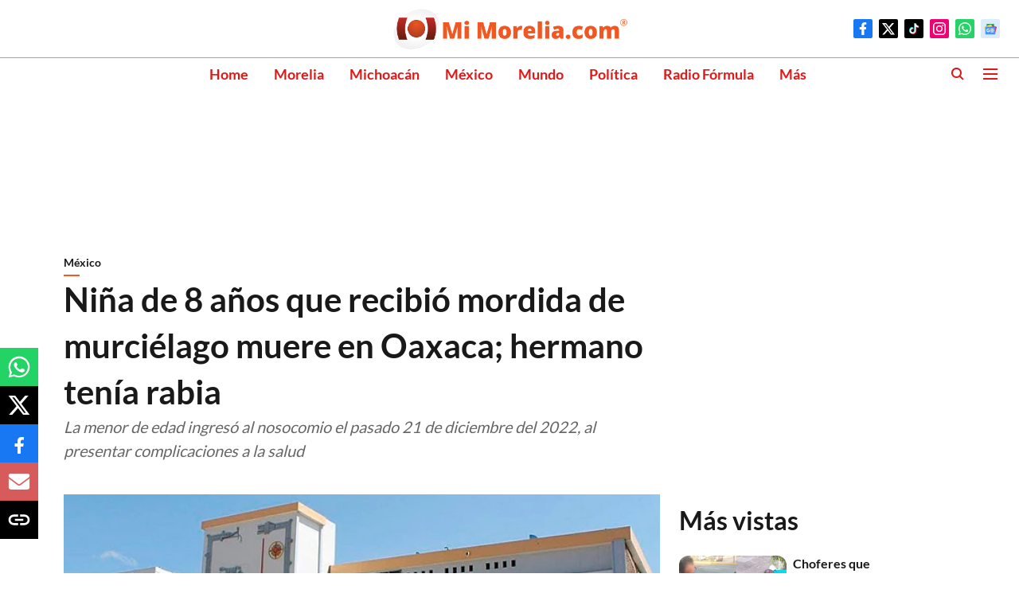

--- FILE ---
content_type: text/html; charset=utf-8
request_url: https://www.google.com/recaptcha/api2/aframe
body_size: 268
content:
<!DOCTYPE HTML><html><head><meta http-equiv="content-type" content="text/html; charset=UTF-8"></head><body><script nonce="U4wYI8Pj9G0vz_uecwuzbA">/** Anti-fraud and anti-abuse applications only. See google.com/recaptcha */ try{var clients={'sodar':'https://pagead2.googlesyndication.com/pagead/sodar?'};window.addEventListener("message",function(a){try{if(a.source===window.parent){var b=JSON.parse(a.data);var c=clients[b['id']];if(c){var d=document.createElement('img');d.src=c+b['params']+'&rc='+(localStorage.getItem("rc::a")?sessionStorage.getItem("rc::b"):"");window.document.body.appendChild(d);sessionStorage.setItem("rc::e",parseInt(sessionStorage.getItem("rc::e")||0)+1);localStorage.setItem("rc::h",'1762705528581');}}}catch(b){}});window.parent.postMessage("_grecaptcha_ready", "*");}catch(b){}</script></body></html>

--- FILE ---
content_type: application/javascript; charset=UTF-8
request_url: https://mimorelia.com/cdn-cgi/challenge-platform/h/g/scripts/jsd/fd468eb09fcf/main.js?
body_size: 4438
content:
window._cf_chl_opt={uTFG0:'g'};~function(w4,E,L,e,z,M,j,D){w4=G,function(A,b,wU,w3,I,K){for(wU={A:473,b:466,I:439,K:529,C:453,f:457,J:447,Z:484,y:443,Q:497},w3=G,I=A();!![];)try{if(K=-parseInt(w3(wU.A))/1+-parseInt(w3(wU.b))/2+parseInt(w3(wU.I))/3+-parseInt(w3(wU.K))/4+-parseInt(w3(wU.C))/5*(-parseInt(w3(wU.f))/6)+parseInt(w3(wU.J))/7*(parseInt(w3(wU.Z))/8)+-parseInt(w3(wU.y))/9*(-parseInt(w3(wU.Q))/10),K===b)break;else I.push(I.shift())}catch(C){I.push(I.shift())}}(o,905907),E=this||self,L=E[w4(490)],e=function(wK,wd,wP,wp,wq,wR,w5,b,I,K){return wK={A:488,b:537},wd={A:450,b:527,I:448,K:544,C:544,f:450},wP={A:545},wp={A:541},wq={A:545,b:544,I:487,K:531,C:480,f:487,J:480,Z:487,y:541,Q:527,h:541,c:541,V:527,l:450,S:527,s:450,W:531,H:527,X:527,x:450,g:527,v:448},wR={A:523,b:544},w5=w4,b=String[w5(wK.A)],I={'h':function(C){return null==C?'':I.g(C,6,function(f,w6){return w6=G,w6(wR.A)[w6(wR.b)](f)})},'g':function(C,J,Z,w7,y,Q,V,S,s,W,H,X,x,N,B,w0,w1,w2){if(w7=w5,C==null)return'';for(Q={},V={},S='',s=2,W=3,H=2,X=[],x=0,N=0,B=0;B<C[w7(wq.A)];B+=1)if(w0=C[w7(wq.b)](B),Object[w7(wq.I)][w7(wq.K)][w7(wq.C)](Q,w0)||(Q[w0]=W++,V[w0]=!0),w1=S+w0,Object[w7(wq.f)][w7(wq.K)][w7(wq.J)](Q,w1))S=w1;else{if(Object[w7(wq.Z)][w7(wq.K)][w7(wq.J)](V,S)){if(256>S[w7(wq.y)](0)){for(y=0;y<H;x<<=1,J-1==N?(N=0,X[w7(wq.Q)](Z(x)),x=0):N++,y++);for(w2=S[w7(wq.h)](0),y=0;8>y;x=1&w2|x<<1,J-1==N?(N=0,X[w7(wq.Q)](Z(x)),x=0):N++,w2>>=1,y++);}else{for(w2=1,y=0;y<H;x=x<<1|w2,N==J-1?(N=0,X[w7(wq.Q)](Z(x)),x=0):N++,w2=0,y++);for(w2=S[w7(wq.c)](0),y=0;16>y;x=1.96&w2|x<<1.84,J-1==N?(N=0,X[w7(wq.V)](Z(x)),x=0):N++,w2>>=1,y++);}s--,s==0&&(s=Math[w7(wq.l)](2,H),H++),delete V[S]}else for(w2=Q[S],y=0;y<H;x=1.3&w2|x<<1,N==J-1?(N=0,X[w7(wq.S)](Z(x)),x=0):N++,w2>>=1,y++);S=(s--,0==s&&(s=Math[w7(wq.s)](2,H),H++),Q[w1]=W++,String(w0))}if(''!==S){if(Object[w7(wq.I)][w7(wq.W)][w7(wq.J)](V,S)){if(256>S[w7(wq.y)](0)){for(y=0;y<H;x<<=1,J-1==N?(N=0,X[w7(wq.S)](Z(x)),x=0):N++,y++);for(w2=S[w7(wq.c)](0),y=0;8>y;x=x<<1.95|w2&1.53,N==J-1?(N=0,X[w7(wq.S)](Z(x)),x=0):N++,w2>>=1,y++);}else{for(w2=1,y=0;y<H;x=x<<1|w2,J-1==N?(N=0,X[w7(wq.H)](Z(x)),x=0):N++,w2=0,y++);for(w2=S[w7(wq.y)](0),y=0;16>y;x=x<<1|w2&1.87,J-1==N?(N=0,X[w7(wq.X)](Z(x)),x=0):N++,w2>>=1,y++);}s--,0==s&&(s=Math[w7(wq.x)](2,H),H++),delete V[S]}else for(w2=Q[S],y=0;y<H;x=x<<1.24|w2&1.34,J-1==N?(N=0,X[w7(wq.H)](Z(x)),x=0):N++,w2>>=1,y++);s--,s==0&&H++}for(w2=2,y=0;y<H;x=w2&1|x<<1.56,N==J-1?(N=0,X[w7(wq.H)](Z(x)),x=0):N++,w2>>=1,y++);for(;;)if(x<<=1,J-1==N){X[w7(wq.g)](Z(x));break}else N++;return X[w7(wq.v)]('')},'j':function(C,w8){return w8=w5,C==null?'':''==C?null:I.i(C[w8(wP.A)],32768,function(f,w9){return w9=w8,C[w9(wp.A)](f)})},'i':function(C,J,Z,ww,y,Q,V,S,s,W,H,X,x,N,B,w0,w2,w1){for(ww=w5,y=[],Q=4,V=4,S=3,s=[],X=Z(0),x=J,N=1,W=0;3>W;y[W]=W,W+=1);for(B=0,w0=Math[ww(wd.A)](2,2),H=1;H!=w0;w1=X&x,x>>=1,0==x&&(x=J,X=Z(N++)),B|=(0<w1?1:0)*H,H<<=1);switch(B){case 0:for(B=0,w0=Math[ww(wd.A)](2,8),H=1;w0!=H;w1=x&X,x>>=1,0==x&&(x=J,X=Z(N++)),B|=H*(0<w1?1:0),H<<=1);w2=b(B);break;case 1:for(B=0,w0=Math[ww(wd.A)](2,16),H=1;w0!=H;w1=x&X,x>>=1,0==x&&(x=J,X=Z(N++)),B|=(0<w1?1:0)*H,H<<=1);w2=b(B);break;case 2:return''}for(W=y[3]=w2,s[ww(wd.b)](w2);;){if(N>C)return'';for(B=0,w0=Math[ww(wd.A)](2,S),H=1;H!=w0;w1=x&X,x>>=1,x==0&&(x=J,X=Z(N++)),B|=(0<w1?1:0)*H,H<<=1);switch(w2=B){case 0:for(B=0,w0=Math[ww(wd.A)](2,8),H=1;w0!=H;w1=X&x,x>>=1,0==x&&(x=J,X=Z(N++)),B|=H*(0<w1?1:0),H<<=1);y[V++]=b(B),w2=V-1,Q--;break;case 1:for(B=0,w0=Math[ww(wd.A)](2,16),H=1;w0!=H;w1=X&x,x>>=1,x==0&&(x=J,X=Z(N++)),B|=(0<w1?1:0)*H,H<<=1);y[V++]=b(B),w2=V-1,Q--;break;case 2:return s[ww(wd.I)]('')}if(Q==0&&(Q=Math[ww(wd.A)](2,S),S++),y[w2])w2=y[w2];else if(w2===V)w2=W+W[ww(wd.K)](0);else return null;s[ww(wd.b)](w2),y[V++]=W+w2[ww(wd.C)](0),Q--,W=w2,0==Q&&(Q=Math[ww(wd.f)](2,S),S++)}}},K={},K[w5(wK.b)]=I.h,K}(),z={},z[w4(525)]='o',z[w4(459)]='s',z[w4(493)]='u',z[w4(438)]='z',z[w4(535)]='n',z[w4(469)]='I',z[w4(437)]='b',M=z,E[w4(441)]=function(A,I,K,C,wu,wy,wr,wO,Z,y,Q,h,V,S){if(wu={A:501,b:460,I:496,K:460,C:546,f:533,J:532,Z:546,y:452,Q:494,h:545,c:510,V:530},wy={A:502,b:545,I:464},wr={A:487,b:531,I:480,K:527},wO=w4,null===I||I===void 0)return C;for(Z=n(I),A[wO(wu.A)][wO(wu.b)]&&(Z=Z[wO(wu.I)](A[wO(wu.A)][wO(wu.K)](I))),Z=A[wO(wu.C)][wO(wu.f)]&&A[wO(wu.J)]?A[wO(wu.Z)][wO(wu.f)](new A[(wO(wu.J))](Z)):function(s,wb,W){for(wb=wO,s[wb(wy.A)](),W=0;W<s[wb(wy.b)];s[W+1]===s[W]?s[wb(wy.I)](W+1,1):W+=1);return s}(Z),y='nAsAaAb'.split('A'),y=y[wO(wu.y)][wO(wu.Q)](y),Q=0;Q<Z[wO(wu.h)];h=Z[Q],V=T(A,I,h),y(V)?(S='s'===V&&!A[wO(wu.c)](I[h]),wO(wu.V)===K+h?J(K+h,V):S||J(K+h,I[h])):J(K+h,V),Q++);return C;function J(s,W,wA){wA=G,Object[wA(wr.A)][wA(wr.b)][wA(wr.I)](C,W)||(C[W]=[]),C[W][wA(wr.K)](s)}},j=w4(507)[w4(550)](';'),D=j[w4(452)][w4(494)](j),E[w4(518)]=function(A,I,wh,wI,K,C,J,Z){for(wh={A:515,b:545,I:446,K:527,C:548},wI=w4,K=Object[wI(wh.A)](I),C=0;C<K[wI(wh.b)];C++)if(J=K[C],'f'===J&&(J='N'),A[J]){for(Z=0;Z<I[K[C]][wI(wh.b)];-1===A[J][wI(wh.I)](I[K[C]][Z])&&(D(I[K[C]][Z])||A[J][wI(wh.K)]('o.'+I[K[C]][Z])),Z++);}else A[J]=I[K[C]][wI(wh.C)](function(y){return'o.'+y})},P();function T(A,I,K,wJ,wt,C){wt=(wJ={A:538,b:546,I:534,K:549},w4);try{return I[K][wt(wJ.A)](function(){}),'p'}catch(J){}try{if(I[K]==null)return I[K]===void 0?'u':'x'}catch(Z){return'i'}return A[wt(wJ.b)][wt(wJ.I)](I[K])?'a':I[K]===A[wt(wJ.b)]?'p5':!0===I[K]?'T':I[K]===!1?'F':(C=typeof I[K],wt(wJ.K)==C?Y(A,I[K])?'N':'f':M[C]||'?')}function U(wl,we,A,b,I,K){return wl={A:474,b:470,I:470,K:539},we=w4,A=E[we(wl.A)],b=3600,I=Math[we(wl.b)](+atob(A.t)),K=Math[we(wl.I)](Date[we(wl.K)]()/1e3),K-I>b?![]:!![]}function d(I,K,wa,wm,C,f,J){if(wa={A:476,b:456,I:455,K:520,C:451,f:505,J:455,Z:481,y:512,Q:520,h:522,c:536},wm=w4,C=wm(wa.A),!I[wm(wa.b)])return;K===wm(wa.I)?(f={},f[wm(wa.K)]=C,f[wm(wa.C)]=I.r,f[wm(wa.f)]=wm(wa.J),E[wm(wa.Z)][wm(wa.y)](f,'*')):(J={},J[wm(wa.Q)]=C,J[wm(wa.C)]=I.r,J[wm(wa.f)]=wm(wa.h),J[wm(wa.c)]=K,E[wm(wa.Z)][wm(wa.y)](J,'*'))}function m(A,wV,wL){return wV={A:542},wL=w4,Math[wL(wV.A)]()>A}function G(w,t,A){return A=o(),G=function(O,b,I){return O=O-436,I=A[O],I},G(w,t)}function Y(A,I,wC,wo){return wC={A:540,b:540,I:487,K:462,C:480,f:446,J:442},wo=w4,I instanceof A[wo(wC.A)]&&0<A[wo(wC.b)][wo(wC.I)][wo(wC.K)][wo(wC.C)](I)[wo(wC.f)](wo(wC.J))}function P(wB,wN,wv,wj,A,b,I,K,C){if(wB={A:474,b:456,I:543,K:524,C:552,f:528,J:485},wN={A:543,b:524,I:485},wv={A:478},wj=w4,A=E[wj(wB.A)],!A)return;if(!U())return;(b=![],I=A[wj(wB.b)]===!![],K=function(wD,f){(wD=wj,!b)&&(b=!![],f=i(),R(f.r,function(J){d(A,J)}),f.e&&F(wD(wv.A),f.e))},L[wj(wB.I)]!==wj(wB.K))?K():E[wj(wB.C)]?L[wj(wB.C)](wj(wB.f),K):(C=L[wj(wB.J)]||function(){},L[wj(wB.J)]=function(wi){wi=wj,C(),L[wi(wN.A)]!==wi(wN.b)&&(L[wi(wN.I)]=C,K())})}function n(A,wZ,wG,I){for(wZ={A:496,b:515,I:471},wG=w4,I=[];A!==null;I=I[wG(wZ.A)](Object[wG(wZ.b)](A)),A=Object[wG(wZ.I)](A));return I}function R(A,b,wH,wW,ws,wS,wz,I,K){wH={A:474,b:486,I:499,K:444,C:551,f:454,J:445,Z:436,y:456,Q:440,h:475,c:449,V:513,l:491,S:537,s:509},wW={A:461},ws={A:526,b:455,I:489,K:526},wS={A:440},wz=w4,I=E[wz(wH.A)],K=new E[(wz(wH.b))](),K[wz(wH.I)](wz(wH.K),wz(wH.C)+E[wz(wH.f)][wz(wH.J)]+wz(wH.Z)+I.r),I[wz(wH.y)]&&(K[wz(wH.Q)]=5e3,K[wz(wH.h)]=function(wM){wM=wz,b(wM(wS.A))}),K[wz(wH.c)]=function(wY){wY=wz,K[wY(ws.A)]>=200&&K[wY(ws.A)]<300?b(wY(ws.b)):b(wY(ws.I)+K[wY(ws.K)])},K[wz(wH.V)]=function(wT){wT=wz,b(wT(wW.A))},K[wz(wH.l)](e[wz(wH.S)](JSON[wz(wH.s)](A)))}function i(wc,wE,I,K,C,f,J){wE=(wc={A:472,b:519,I:500,K:517,C:521,f:467,J:468,Z:547,y:492,Q:495,h:477,c:511},w4);try{return I=L[wE(wc.A)](wE(wc.b)),I[wE(wc.I)]=wE(wc.K),I[wE(wc.C)]='-1',L[wE(wc.f)][wE(wc.J)](I),K=I[wE(wc.Z)],C={},C=KZfL4(K,K,'',C),C=KZfL4(K,K[wE(wc.y)]||K[wE(wc.Q)],'n.',C),C=KZfL4(K,I[wE(wc.h)],'d.',C),L[wE(wc.f)][wE(wc.c)](I),f={},f.r=C,f.e=null,f}catch(Z){return J={},J.r={},J.e=Z,J}}function o(o0){return o0='errorInfoObject,display: none,nZlNH7,iframe,source,tabIndex,error,4AtIlwFWZaLPBek5CgXNc02Ensbo6$1+7DGHJU9i-fp8yqxruTYRdOvK3hMQSmVjz,loading,object,status,push,DOMContentLoaded,5016556RmckMd,d.cookie,hasOwnProperty,Set,from,isArray,number,detail,SHkbyISF,catch,now,Function,charCodeAt,random,readyState,charAt,length,Array,contentWindow,map,function,split,/cdn-cgi/challenge-platform/h/,addEventListener,msg,/jsd/r/0.05779961414258483:1762702280:VOWpUfprJtLBN-bcY_v3B-0ToukQ68JI1MbXsXsS3uc/,boolean,symbol,1039917xsjLWa,timeout,KZfL4,[native code],23310pboaph,POST,uTFG0,indexOf,45227ATRfbb,join,onload,pow,sid,includes,370KjiHNy,_cf_chl_opt,success,api,126792bXUySB,OOUF6,string,getOwnPropertyNames,xhr-error,toString,jsd,splice,XOMn3,997924taXKDF,body,appendChild,bigint,floor,getPrototypeOf,createElement,1732829RTXiOJ,__CF$cv$params,ontimeout,cloudflare-invisible,contentDocument,error on cf_chl_props,chlApiSitekey,call,parent,/invisible/jsd,QKbrq5,1360WgwOdJ,onreadystatechange,XMLHttpRequest,prototype,fromCharCode,http-code:,document,send,clientInformation,undefined,bind,navigator,concat,5340HiRZvA,fvZZm6,open,style,Object,sort,chlApiClientVersion,chctx,event,/b/ov1/0.05779961414258483:1762702280:VOWpUfprJtLBN-bcY_v3B-0ToukQ68JI1MbXsXsS3uc/,_cf_chl_opt;KNEqH2;URvKb1;fYyPt8;iYSva3;PFUFS5;PVOaD4;cTQlY3;UqXk5;KNBj1;ufnVg7;CGIa2;tyhN0;hqRub8;KZfL4;nZlNH7;Wffcb8;gGaE6,chlApiUrl,stringify,isNaN,removeChild,postMessage,onerror,chlApiRumWidgetAgeMs,keys'.split(','),o=function(){return o0},o()}function F(K,C,wx,wn,f,J,Z,y,Q,h,c,V){if(wx={A:553,b:522,I:474,K:551,C:454,f:445,J:506,Z:482,y:486,Q:499,h:444,c:440,V:475,l:479,S:458,s:508,W:454,H:498,X:514,x:483,g:503,v:465,k:516,N:504,B:520,a:463,w0:491,w1:537},wn=w4,!m(.01))return![];J=(f={},f[wn(wx.A)]=K,f[wn(wx.b)]=C,f);try{Z=E[wn(wx.I)],y=wn(wx.K)+E[wn(wx.C)][wn(wx.f)]+wn(wx.J)+Z.r+wn(wx.Z),Q=new E[(wn(wx.y))](),Q[wn(wx.Q)](wn(wx.h),y),Q[wn(wx.c)]=2500,Q[wn(wx.V)]=function(){},h={},h[wn(wx.l)]=E[wn(wx.C)][wn(wx.S)],h[wn(wx.s)]=E[wn(wx.W)][wn(wx.H)],h[wn(wx.X)]=E[wn(wx.W)][wn(wx.x)],h[wn(wx.g)]=E[wn(wx.W)][wn(wx.v)],c=h,V={},V[wn(wx.k)]=J,V[wn(wx.N)]=c,V[wn(wx.B)]=wn(wx.a),Q[wn(wx.w0)](e[wn(wx.w1)](V))}catch(l){}}}()

--- FILE ---
content_type: application/javascript; charset=utf-8
request_url: https://fundingchoicesmessages.google.com/f/AGSKWxVbuyxqaVb_pEMTShGDIYOJnzlaAwWb0cnixOyCBpkK0ipscNg2tXC1Yn2ZsQDokvWE0AXe_v29j-F7ifRqIfl5R6poERiL_YV5hLrJDOqXO5U6QtfnwqFjXSzLo_uLAbimilaiQL_sDDpLnG7xzVC_eq-qR4Zu0lutGvK0hT_0Bn8uBcxW_0VN29hq/_/advert32._120x60_/gsnads-.468x80__down_ad_
body_size: -1284
content:
window['c2fc7fab-b43b-453b-b434-924bcac70a4c'] = true;